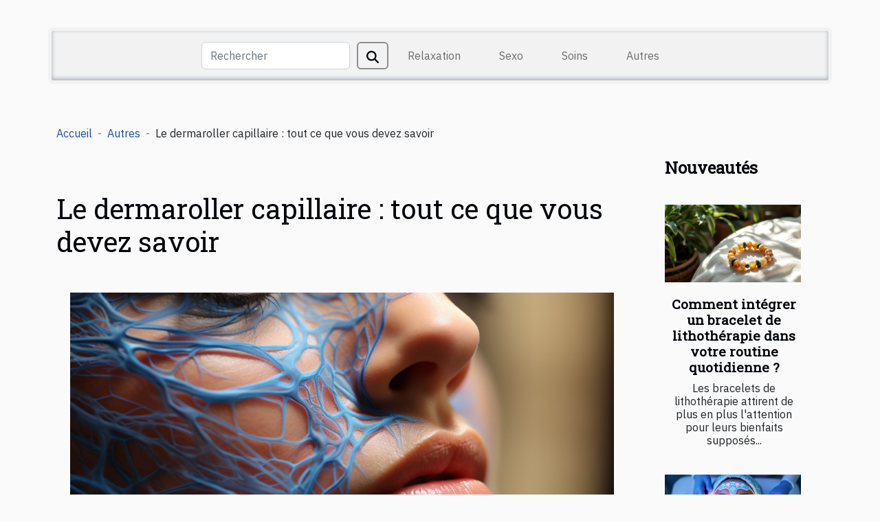

--- FILE ---
content_type: text/html; charset=UTF-8
request_url: https://www.sci-africpublishers.org/le-dermaroller-capillaire-tout-ce-que-vous-devez-savoir
body_size: 20278
content:
<!DOCTYPE html>
    <html lang="fr">
<head>
    <meta charset="utf-8">
    <meta name="viewport" content="width=device-width, initial-scale=1">
    <title>Le dermaroller capillaire : tout ce que vous devez savoir  | www.sci-africpublishers.org</title>
<meta name="description" content="">

<meta name="robots" content="all" />
<link rel="icon" type="image/png" href="/favicon.png" />
    <link rel="stylesheet" href="/css/style2.css">
</head>
<body>
    <header>
    <div class="container-fluid d-flex justify-content-center">
        <nav class="navbar container navbar-expand-xl m-0 pt-3 pb-3">
            <div class="container-fluid">
                <button class="navbar-toggler" type="button" data-bs-toggle="collapse" data-bs-target="#navbarSupportedContent" aria-controls="navbarSupportedContent" aria-expanded="false" aria-label="Toggle navigation">
                    <svg xmlns="http://www.w3.org/2000/svg" fill="currentColor" class="bi bi-list" viewBox="0 0 16 16">
                        <path fill-rule="evenodd" d="M2.5 12a.5.5 0 0 1 .5-.5h10a.5.5 0 0 1 0 1H3a.5.5 0 0 1-.5-.5m0-4a.5.5 0 0 1 .5-.5h10a.5.5 0 0 1 0 1H3a.5.5 0 0 1-.5-.5m0-4a.5.5 0 0 1 .5-.5h10a.5.5 0 0 1 0 1H3a.5.5 0 0 1-.5-.5"></path>
                    </svg>
                </button>
                <div class="collapse navbar-collapse" id="navbarSupportedContent">
                    <form class="d-flex" role="search" method="get" action="/search">
    <input type="search" class="form-control"  name="q" placeholder="Rechercher" aria-label="Rechercher"  pattern=".*\S.*" required>
    <button type="submit" class="btn">
        <svg xmlns="http://www.w3.org/2000/svg" width="18px" height="18px" fill="currentColor" viewBox="0 0 512 512">
                    <path d="M416 208c0 45.9-14.9 88.3-40 122.7L502.6 457.4c12.5 12.5 12.5 32.8 0 45.3s-32.8 12.5-45.3 0L330.7 376c-34.4 25.2-76.8 40-122.7 40C93.1 416 0 322.9 0 208S93.1 0 208 0S416 93.1 416 208zM208 352a144 144 0 1 0 0-288 144 144 0 1 0 0 288z"/>
                </svg>
    </button>
</form>
                    <ul class="navbar-nav">
                                                    <li class="nav-item">
    <a href="/relaxation" class="nav-link">Relaxation</a>
    </li>
                                    <li class="nav-item">
    <a href="/sexo" class="nav-link">Sexo</a>
    </li>
                                    <li class="nav-item">
    <a href="/soins" class="nav-link">Soins</a>
    </li>
                                    <li class="nav-item">
    <a href="/autres" class="nav-link">Autres</a>
    </li>
                            </ul>
                </div>
            </div>
        </nav>
    </div> 
</header>
<div class="container">
        <nav aria-label="breadcrumb"
               style="--bs-breadcrumb-divider: '-';" >
            <ol class="breadcrumb">
                <li class="breadcrumb-item"><a href="/">Accueil</a></li>
                                    <li class="breadcrumb-item  active ">
                        <a href="/autres" title="Autres">Autres</a>                    </li>
                                <li class="breadcrumb-item">
                    Le dermaroller capillaire : tout ce que vous devez savoir                </li>
            </ol>
        </nav>
    </div>
<div class="container-fluid">
    <main class="container sidebar-minimal mt-2">
        <div class="row">
            <div class="col-lg-9 order-1 order-lg-2 col-12 main">

                                    <h1>
                        Le dermaroller capillaire : tout ce que vous devez savoir                    </h1>
                
                    <img class="img-fluid" src="/images/le-dermaroller-capillaire-tout-ce-que-vous-devez-savoir.jpeg" alt="Le dermaroller capillaire : tout ce que vous devez savoir">                                <article class="container main" ><div><p>De nos jours, de nombreuses personnes souffrent de la perte des cheveux en raison de différents facteurs. Pour éradiquer cette affection, il existe plusieurs remèdes sur le marché. Entre autres, y figure le dermaroller qui constitue un dispositif de prévention pour la chute de cheveux !</p>
<h2 id="anchor_0">Le dermaroller capillaire : son effet sur les cheveux</h2>
<p>À ce sujet, sachez que le dermaroller pénètre généralement la peau. De ce fait, il suscite de petites lésions. À cet endroit, il active la faculté de guérison du corps. En grande partie, ceci implique une croissance de la formation de collagène. <a href="https://soigne-tes-poils.fr/soins/dermaroller-cheveux-avis/">En savoir plus sur le dermaroller capillaire</a>, vous pouvez consulter les sites spécialisés. Par ailleurs, notez que ceci pourrait impacter favorablement la santé de votre peau. N’oubliez surtout pas que certaines études révèlent que son potentiel éradique les cicatrices relatives aux acnés.</p>
<h2 id="anchor_1">Le dermaroller capillaire : comment devez-vous faire son usage pour les cheveux ?</h2>
<p>Avant tout usage, servez-vous de spray désinfectant pour pouvoir vaporiser votre dermaroller. Sur un mouchoir propre cosmétique, vous le placez aiguilles vers le haut, durant une dizaine de minutes. Au cours de votre douche, veillez à laver doucement votre cuir chevelu. Dans le même temps, vous avez aussi la possibilité de juste mouiller les cheveux. Toutefois, cette condition vous obligera à vaporiser l’Alcoderm sur votre cuir chevelu. Notez bien qu’avoir ses cheveux propres se révèle essentiel pour épouser une atmosphère sanitaire. De ce fait, utilisez les gants. Dans chaque direction, vous mettez le dermaroller et vous le passez doucement 10 fois sur la région affectée. Et ce, à la verticale, en diagonale et à l’horizontale. En ce qui concerne les cheveux longs, vous devez un peu étirer ces derniers avant tout. Par avoir traité toutes les zones endommagées, nous pouvons dire que vous avez terminé ! Retenez que l<span style="background-color:transparent;color:#000000">e dermaroller représente un dispositif adéquat pour les chutes de cheveux.&nbsp;</span></p><div></article>            </div>
            <aside class="col-lg-3 order-2 order-lg-2 col-12 aside-right">
                <div class="list-flat-img">
                    <h2>Nouveautés</h2>                            <section>

                    <figure><a href="/comment-integrer-un-bracelet-de-lithotherapie-dans-votre-routine-quotidienne" title="Comment intégrer un bracelet de lithothérapie dans votre routine quotidienne ?"><img class="d-block w-100" src="/images/comment-integrer-un-bracelet-de-lithotherapie-dans-votre-routine-quotidienne.jpg" alt="Comment intégrer un bracelet de lithothérapie dans votre routine quotidienne ?"></a></figure>                    
                    <div>
                        <h3><a href="/comment-integrer-un-bracelet-de-lithotherapie-dans-votre-routine-quotidienne" title="Comment intégrer un bracelet de lithothérapie dans votre routine quotidienne ?">Comment intégrer un bracelet de lithothérapie dans votre routine quotidienne ?</a></h3>                        <div>
Les bracelets de lithothérapie attirent de plus en plus l'attention pour leurs bienfaits supposés...</div>                    </div>
                </section>
                            <section>

                    <figure><a href="/comment-la-technologie-led-transforme-t-elle-les-soins-du-visage" title="Comment la technologie LED transforme-t-elle les soins du visage ?"><img class="d-block w-100" src="/images/comment-la-technologie-led-transforme-t-elle-les-soins-du-visage.jpg" alt="Comment la technologie LED transforme-t-elle les soins du visage ?"></a></figure>                    
                    <div>
                        <h3><a href="/comment-la-technologie-led-transforme-t-elle-les-soins-du-visage" title="Comment la technologie LED transforme-t-elle les soins du visage ?">Comment la technologie LED transforme-t-elle les soins du visage ?</a></h3>                        <div>
La technologie LED s’impose aujourd’hui comme une avancée majeure dans l’univers des soins du...</div>                    </div>
                </section>
                            <section>

                    <figure><a href="/exploration-des-bienfaits-du-rituel-rebozo-pour-les-jeunes-mamans" title="Exploration des bienfaits du rituel Rebozo pour les jeunes mamans"><img class="d-block w-100" src="/images/exploration-des-bienfaits-du-rituel-rebozo-pour-les-jeunes-mamans.jpeg" alt="Exploration des bienfaits du rituel Rebozo pour les jeunes mamans"></a></figure>                    
                    <div>
                        <h3><a href="/exploration-des-bienfaits-du-rituel-rebozo-pour-les-jeunes-mamans" title="Exploration des bienfaits du rituel Rebozo pour les jeunes mamans">Exploration des bienfaits du rituel Rebozo pour les jeunes mamans</a></h3>                        <div>
Plongez dans l’univers fascinant du rituel Rebozo, une tradition ancestrale mexicaine aux...</div>                    </div>
                </section>
                                    </div>
            </aside>
        </div>
        <section class="column-2">

        <div class="container">
            <h2>Sur le même sujet</h2>            <div class="row">
                                    <div class="col-12 col-md-6 col-lg-6">
                        <figure><a href="/comment-choisir-le-meilleur-service-professionnel-local-en-ligne" title="Comment choisir le meilleur service professionnel local en ligne ?"><img class="img-fluid" src="/images/comment-choisir-le-meilleur-service-professionnel-local-en-ligne.jpeg" alt="Comment choisir le meilleur service professionnel local en ligne ?"></a></figure><figcaption>Comment choisir le meilleur service professionnel local en ligne ?</figcaption>                        <div>
                            <h3><a href="/comment-choisir-le-meilleur-service-professionnel-local-en-ligne" title="Comment choisir le meilleur service professionnel local en ligne ?">Comment choisir le meilleur service professionnel local en ligne ?</a></h3>                        </div>
                                                <time datetime="2025-12-17 10:32:09">17/12/2025 10h</time>
                        <div>
Trouver un service professionnel local en ligne peut vite devenir une tâche complexe face à la multitude d’options disponibles. Entre les avis, la proximité et la qualité de prestation, plusieurs critères entrent en jeu pour faire le bon choix. Découvrez des conseils pratiques pour sélectionner...</div>                                            </div>

                                                        <div class="col-12 col-md-6 col-lg-6">
                        <figure><a href="/comment-choisir-la-cigarette-electronique-ideale-pour-debutants" title="Comment choisir la cigarette électronique idéale pour débutants"><img class="img-fluid" src="/images/comment-choisir-la-cigarette-electronique-ideale-pour-debutants.jpg" alt="Comment choisir la cigarette électronique idéale pour débutants"></a></figure><figcaption>Comment choisir la cigarette électronique idéale pour débutants</figcaption>                        <div>
                            <h3><a href="/comment-choisir-la-cigarette-electronique-ideale-pour-debutants" title="Comment choisir la cigarette électronique idéale pour débutants">Comment choisir la cigarette électronique idéale pour débutants</a></h3>                        </div>
                                                <time datetime="2025-05-17 11:31:21">17/05/2025 11h</time>
                        <div>
L'essor de la cigarette électronique a révolutionné l'approche du sevrage tabagique, offrant une alternative prisée par ceux désireux d'abandonner la cigarette traditionnelle. Face à la diversité des options disponibles, le choix d'un modèle adapté peut s'avérer intimidant pour les novices. Cet...</div>                                            </div>

                                </div>
            <div class="row">
                                                    <div class="col-12 col-md-6 col-lg-6">
                        <figure><a href="/exploration-des-carrieres-possibles-apres-une-formation-en-neurosciences-a-distance" title="Exploration des carrières possibles après une formation en neurosciences à distance"><img class="img-fluid" src="/images/exploration-des-carrieres-possibles-apres-une-formation-en-neurosciences-a-distance.jpeg" alt="Exploration des carrières possibles après une formation en neurosciences à distance"></a></figure><figcaption>Exploration des carrières possibles après une formation en neurosciences à distance</figcaption>                        <div>
                            <h3><a href="/exploration-des-carrieres-possibles-apres-une-formation-en-neurosciences-a-distance" title="Exploration des carrières possibles après une formation en neurosciences à distance">Exploration des carrières possibles après une formation en neurosciences à distance</a></h3>                        </div>
                                                <time datetime="2025-02-28 01:50:04">28/02/2025 1h</time>
                        <div>
Le domaine des neurosciences est fascinant et en constante évolution, offrant une panoplie d'opportunités professionnelles pour ceux qui sont passionnés par la compréhension du cerveau et de son fonctionnement. La formation à distance en neurosciences ouvre les portes à des carrières diversifiées...</div>                                            </div>

                                                        <div class="col-12 col-md-6 col-lg-6">
                        <figure><a href="/conseils-pour-lentretien-et-la-maintenance-des-colonnes-de-douche" title="Conseils pour l&#039;entretien et la maintenance des colonnes de douche"><img class="img-fluid" src="/images/conseils-pour-lentretien-et-la-maintenance-des-colonnes-de-douche.jpg" alt="Conseils pour l&#039;entretien et la maintenance des colonnes de douche"></a></figure><figcaption>Conseils pour l'entretien et la maintenance des colonnes de douche</figcaption>                        <div>
                            <h3><a href="/conseils-pour-lentretien-et-la-maintenance-des-colonnes-de-douche" title="Conseils pour l&#039;entretien et la maintenance des colonnes de douche">Conseils pour l'entretien et la maintenance des colonnes de douche</a></h3>                        </div>
                                                <time datetime="2025-02-17 20:20:06">17/02/2025 20h</time>
                        <div>
L'entretien des colonnes de douche est un aspect souvent négligé mais pourtant capital pour garantir leur fonctionnement optimal et prolonger leur durée de vie. Comme toute installation sanitaire, une colonne de douche requiert une attention régulière pour préserver ses performances et son...</div>                                            </div>

                                </div>
            <div class="row">
                                                    <div class="col-12 col-md-6 col-lg-6">
                        <figure><a href="/les-pierres-donuts-des-bijoux-symboliques-et-originaux" title="Les pierres donuts, des bijoux symboliques et originaux"><img class="img-fluid" src="/images/images-articles-externe-1000-x-571-px-42.jpg" alt="Les pierres donuts, des bijoux symboliques et originaux"></a></figure><figcaption>Les pierres donuts, des bijoux symboliques et originaux</figcaption>                        <div>
                            <h3><a href="/les-pierres-donuts-des-bijoux-symboliques-et-originaux" title="Les pierres donuts, des bijoux symboliques et originaux">Les pierres donuts, des bijoux symboliques et originaux</a></h3>                        </div>
                                                <time datetime="2025-01-07 17:00:02">07/01/2025 17h</time>
                        <div>Les pierres donuts se distinguent par leur forme circulaire, traversée en son centre par une ouverture parfaitement ronde. Ce design a traversé les âges et les cultures ; le cercle, symbole universel d’infini et de continuité, confère à ces bijoux une signification qui dépasse leur simple aspect...</div>                                            </div>

                                                        <div class="col-12 col-md-6 col-lg-6">
                        <figure><a href="/comment-choisir-un-deshumidificateur-adapte-a-chaque-piece-de-votre-maison-en-2024-conseils-pratiques-et-criteres-essentiels" title="Comment choisir un déshumidificateur adapté à chaque pièce de votre maison en 2024 : conseils pratiques et critères essentiels"><img class="img-fluid" src="/images/comment-choisir-un-deshumidificateur-adapte-a-chaque-piece-de-votre-maison-en-2024-conseils-pratiques-et-criteres-essentiels.jpeg" alt="Comment choisir un déshumidificateur adapté à chaque pièce de votre maison en 2024 : conseils pratiques et critères essentiels"></a></figure><figcaption>Comment choisir un déshumidificateur adapté à chaque pièce de votre maison en 2024 : conseils pratiques et critères essentiels</figcaption>                        <div>
                            <h3><a href="/comment-choisir-un-deshumidificateur-adapte-a-chaque-piece-de-votre-maison-en-2024-conseils-pratiques-et-criteres-essentiels" title="Comment choisir un déshumidificateur adapté à chaque pièce de votre maison en 2024 : conseils pratiques et critères essentiels">Comment choisir un déshumidificateur adapté à chaque pièce de votre maison en 2024 : conseils pratiques et critères essentiels</a></h3>                        </div>
                                                <time datetime="2024-06-03 09:47:04">03/06/2024 9h</time>
                        <div>
L'humidité excessive dans une habitation peut engendrer de nombreux problèmes, de la détérioration des matériaux à la prolifération de moisissures nocives pour la santé. Face à ce défi, le déshumidificateur se présente comme une solution efficace. Mais comment choisir l'appareil qui conviendra...</div>                                            </div>

                                </div>
            <div class="row">
                                                    <div class="col-12 col-md-6 col-lg-6">
                        <figure><a href="/les-pieces-justificatives-necessaires-pour-telecharger-un-extrait-rne-en-ligne" title="Les pièces justificatives nécessaires pour télécharger un extrait RNE en ligne"><img class="img-fluid" src="/images/les-pieces-justificatives-necessaires-pour-telecharger-un-extrait-rne-en-ligne.jpg" alt="Les pièces justificatives nécessaires pour télécharger un extrait RNE en ligne"></a></figure><figcaption>Les pièces justificatives nécessaires pour télécharger un extrait RNE en ligne</figcaption>                        <div>
                            <h3><a href="/les-pieces-justificatives-necessaires-pour-telecharger-un-extrait-rne-en-ligne" title="Les pièces justificatives nécessaires pour télécharger un extrait RNE en ligne">Les pièces justificatives nécessaires pour télécharger un extrait RNE en ligne</a></h3>                        </div>
                                                <time datetime="2023-12-21 00:32:03">21/12/2023 0h</time>
                        <div>
Dans l'ère numérique actuelle, la dématérialisation des démarches administratives est devenue une priorité pour simplifier la vie des citoyens. L'obtention d'extraits RNE (Registre National des Entreprises) en ligne s'inscrit dans cette logique d'efficacité et d'accessibilité. Mais pour mener à...</div>                                            </div>

                                                        <div class="col-12 col-md-6 col-lg-6">
                        <figure><a href="/la-technologie-derriere-la-creation-de-tenues-medicales-elegantes-et-fonctionnelles" title="La technologie derrière la création de tenues médicales élégantes et fonctionnelles"><img class="img-fluid" src="/images/la-technologie-derriere-la-creation-de-tenues-medicales-elegantes-et-fonctionnelles.jpeg" alt="La technologie derrière la création de tenues médicales élégantes et fonctionnelles"></a></figure><figcaption>La technologie derrière la création de tenues médicales élégantes et fonctionnelles</figcaption>                        <div>
                            <h3><a href="/la-technologie-derriere-la-creation-de-tenues-medicales-elegantes-et-fonctionnelles" title="La technologie derrière la création de tenues médicales élégantes et fonctionnelles">La technologie derrière la création de tenues médicales élégantes et fonctionnelles</a></h3>                        </div>
                                                <time datetime="2023-11-05 00:26:48">05/11/2023 0h</time>
                        <div>
Avez-vous déjà réfléchi à la technologie qui se cache derrière la création de vêtements médicaux qui sont non seulement fonctionnels, mais aussi élégants? Dans un monde où la technologie influence presque tous les aspects de nos vies, il n'est pas surprenant que cela s'étende également à...</div>                                            </div>

                                </div>
            <div class="row">
                                                    <div class="col-12 col-md-6 col-lg-6">
                        <figure><a href="/quels-sont-les-bienfaits-de-largile" title="Quels sont les bienfaits de l’argile ?"><img class="img-fluid" src="/images/quels-sont-les-bienfaits-de-largile.jpeg" alt="Quels sont les bienfaits de l’argile ?"></a></figure><figcaption>Quels sont les bienfaits de l’argile ?</figcaption>                        <div>
                            <h3><a href="/quels-sont-les-bienfaits-de-largile" title="Quels sont les bienfaits de l’argile ?">Quels sont les bienfaits de l’argile ?</a></h3>                        </div>
                                                <time datetime="2023-10-25 19:54:08">25/10/2023 19h</time>
                        <div>Provenant de la nature, l’argile se présente comme une matière aussi douce que puissante. En plus, elle possède d’énormes atouts surtout pour votre bien-être. Des bienfaits que vous pouvez découvrir dans cet article.
L’argile est bénéfique pour votre santé corporelle
Roche naturelle très riche en...</div>                                            </div>

                                                        <div class="col-12 col-md-6 col-lg-6">
                        <figure><a href="/3-aliments-essentiels-pour-lapport-energetique" title="3 aliments essentiels pour l’apport énergétique"><img class="img-fluid" src="/images/3-aliments-essentiels-pour-lapport-energetique.jpg" alt="3 aliments essentiels pour l’apport énergétique"></a></figure><figcaption>3 aliments essentiels pour l’apport énergétique</figcaption>                        <div>
                            <h3><a href="/3-aliments-essentiels-pour-lapport-energetique" title="3 aliments essentiels pour l’apport énergétique">3 aliments essentiels pour l’apport énergétique</a></h3>                        </div>
                                                <time datetime="2023-10-25 19:54:08">25/10/2023 19h</time>
                        <div>L’énergie est très importante pour démarrer la journée dans la bonne humeur. On vous présente ci-dessous 3 aliments pour faire le plein d’énergie. 
Les noix
Elles ont une forte teneur en calories et contiennent beaucoup de protéines ainsi que de glucides. Cela permet d’avoir un regain d’énergie...</div>                                            </div>

                                </div>
            <div class="row">
                                                    <div class="col-12 col-md-6 col-lg-6">
                        <figure><a href="/impact-economique-du-burnout-sur-les-entreprises-comment-le-prevenir" title="Impact économique du burnout sur les entreprises : comment le prévenir ?"><img class="img-fluid" src="/images/impact-economique-du-burnout-sur-les-entreprises-comment-le-prevenir.jpg" alt="Impact économique du burnout sur les entreprises : comment le prévenir ?"></a></figure><figcaption>Impact économique du burnout sur les entreprises : comment le prévenir ?</figcaption>                        <div>
                            <h3><a href="/impact-economique-du-burnout-sur-les-entreprises-comment-le-prevenir" title="Impact économique du burnout sur les entreprises : comment le prévenir ?">Impact économique du burnout sur les entreprises : comment le prévenir ?</a></h3>                        </div>
                                                <time datetime="2023-10-17 19:57:10">17/10/2023 19h</time>
                        <div>
Le burnout, ou épuisement professionnel, est un sujet de plus en plus préoccupant dans le monde de l'entreprise. Ce problème de santé mentale impacte non seulement le bien-être des salariés, mais également l'économie des entreprises. Comprendre l'impact économique du burnout et comment le...</div>                                            </div>

                                                        <div class="col-12 col-md-6 col-lg-6">
                        <figure><a href="/technologie-derriere-les-injections-dacide-hyaluronique-comment-ca-marche" title="Technologie derrière les injections d&#039;acide hyaluronique : Comment ça marche?"><img class="img-fluid" src="/images/technologie-derriere-les-injections-dacide-hyaluronique-comment-ca-marche.jpeg" alt="Technologie derrière les injections d&#039;acide hyaluronique : Comment ça marche?"></a></figure><figcaption>Technologie derrière les injections d'acide hyaluronique : Comment ça marche?</figcaption>                        <div>
                            <h3><a href="/technologie-derriere-les-injections-dacide-hyaluronique-comment-ca-marche" title="Technologie derrière les injections d&#039;acide hyaluronique : Comment ça marche?">Technologie derrière les injections d'acide hyaluronique : Comment ça marche?</a></h3>                        </div>
                                                <time datetime="2023-10-16 23:40:07">16/10/2023 23h</time>
                        <div>
Bienvenue dans cet article dédié à la technologie derrière les injections d'acide hyaluronique. L'acide hyaluronique est essentiellement connu pour son utilisation en cosmétique, cependant, la science et la technologie qui se cachent derrière sont beaucoup plus complexes qu'il n'y paraît. Dans...</div>                                            </div>

                                </div>
            <div class="row">
                                                    <div class="col-12 col-md-6 col-lg-6">
                        <figure><a href="/les-procedures-de-chirurgie-esthetique-les-plus-populaires-en-tunisie" title="Les procédures de chirurgie esthétique les plus populaires en Tunisie"><img class="img-fluid" src="/images/les-procedures-de-chirurgie-esthetique-les-plus-populaires-en-tunisie.jpeg" alt="Les procédures de chirurgie esthétique les plus populaires en Tunisie"></a></figure><figcaption>Les procédures de chirurgie esthétique les plus populaires en Tunisie</figcaption>                        <div>
                            <h3><a href="/les-procedures-de-chirurgie-esthetique-les-plus-populaires-en-tunisie" title="Les procédures de chirurgie esthétique les plus populaires en Tunisie">Les procédures de chirurgie esthétique les plus populaires en Tunisie</a></h3>                        </div>
                                                <time datetime="2023-10-06 02:36:08">06/10/2023 2h</time>
                        <div>
La Tunisie est devenue un véritable pôle d'attraction pour la chirurgie esthétique. En effet, le pays offre des prestations de qualité à des prix compétitifs, faisant de lui une destination prisée par ceux qui souhaitent améliorer leur apparence physique. Cependant, quels sont les procédures...</div>                                            </div>

                                                        <div class="col-12 col-md-6 col-lg-6">
                        <figure><a href="/les-bienfaits-du-massage-tuina-pour-la-sante" title="Les bienfaits du massage Tuina pour la santé"><img class="img-fluid" src="/images/les-bienfaits-du-massage-tuina-pour-la-sante.jpg" alt="Les bienfaits du massage Tuina pour la santé"></a></figure><figcaption>Les bienfaits du massage Tuina pour la santé</figcaption>                        <div>
                            <h3><a href="/les-bienfaits-du-massage-tuina-pour-la-sante" title="Les bienfaits du massage Tuina pour la santé">Les bienfaits du massage Tuina pour la santé</a></h3>                        </div>
                                                <time datetime="2023-10-06 02:26:10">06/10/2023 2h</time>
                        <div>
Le massage est une pratique ancienne qui offre de nombreux bienfaits pour la santé. Parmi les différentes techniques, le massage Tuina, originaire de la Chine, occupe une place privilégiée. Ce type de massage allie les connaissances médicales millénaires chinoises à des techniques manuelles pour...</div>                                            </div>

                                </div>
            <div class="row">
                                                    <div class="col-12 col-md-6 col-lg-6">
                        <figure><a href="/les-avantages-de-ladoucissement-des-ongles-pour-une-meilleure-sante-des-mains" title="Les avantages de l&#039;adoucissement des ongles pour une meilleure santé des mains"><img class="img-fluid" src="/images/les-avantages-de-ladoucissement-des-ongles-pour-une-meilleure-sante-des-mains.jpeg" alt="Les avantages de l&#039;adoucissement des ongles pour une meilleure santé des mains"></a></figure><figcaption>Les avantages de l'adoucissement des ongles pour une meilleure santé des mains</figcaption>                        <div>
                            <h3><a href="/les-avantages-de-ladoucissement-des-ongles-pour-une-meilleure-sante-des-mains" title="Les avantages de l&#039;adoucissement des ongles pour une meilleure santé des mains">Les avantages de l'adoucissement des ongles pour une meilleure santé des mains</a></h3>                        </div>
                                                <time datetime="2023-09-28 22:08:49">28/09/2023 22h</time>
                        <div>
Avez-vous déjà pensé à l'importance d'adoucir vos ongles pour la santé de vos mains? L'adoucissement des ongles n'est pas seulement une pratique esthétique, mais c'est aussi une nécessité pour maintenir une bonne santé de vos mains. L'adoucissement des ongles peut faire une grande différence non...</div>                                            </div>

                                                        <div class="col-12 col-md-6 col-lg-6">
                        <figure><a href="/soin-du-corps-complet-quels-cosmetiques-choisir" title="Soin du corps complet : quels cosmétiques choisir ?"><img class="img-fluid" src="/images/soin-du-corps-complet-quels-cosmetiques-choisir.jpg" alt="Soin du corps complet : quels cosmétiques choisir ?"></a></figure><figcaption>Soin du corps complet : quels cosmétiques choisir ?</figcaption>                        <div>
                            <h3><a href="/soin-du-corps-complet-quels-cosmetiques-choisir" title="Soin du corps complet : quels cosmétiques choisir ?">Soin du corps complet : quels cosmétiques choisir ?</a></h3>                        </div>
                                                <time datetime="2023-09-21 02:14:02">21/09/2023 2h</time>
                        <div>L’univers des produits de beauté est riche et varié. Il englobe une gamme étendue d’articles conçus pour améliorer ou embellir l’apparence. Chaque catégorie d’articles répond à des besoins spécifiques, procurant aux consommateurs une expérience de beauté complète. Un soin du corps complet peut...</div>                                            </div>

                                </div>
            <div class="row">
                                                    <div class="col-12 col-md-6 col-lg-6">
                        <figure><a href="/comment-la-bola-de-grossesse-favorise-la-connexion-mere-bebe" title="Comment la bola de grossesse favorise la connexion mère-bébé"><img class="img-fluid" src="/images/comment-la-bola-de-grossesse-favorise-la-connexion-mere-bebe.jpg" alt="Comment la bola de grossesse favorise la connexion mère-bébé"></a></figure><figcaption>Comment la bola de grossesse favorise la connexion mère-bébé</figcaption>                        <div>
                            <h3><a href="/comment-la-bola-de-grossesse-favorise-la-connexion-mere-bebe" title="Comment la bola de grossesse favorise la connexion mère-bébé">Comment la bola de grossesse favorise la connexion mère-bébé</a></h3>                        </div>
                                                <time datetime="2023-09-14 19:24:52">14/09/2023 19h</time>
                        <div>
La bola de grossesse, aussi connue comme un pendentif de grossesse, est un bijou unique porté par les femmes enceintes depuis des siècles. Renommée pour ses bienfaits potentiels sur la connexion mère-bébé, cette tradition ancestrale est aujourd'hui redécouverte par les nouvelles générations de...</div>                                            </div>

                                                        <div class="col-12 col-md-6 col-lg-6">
                        <figure><a href="/urband-un-pas-en-avant-pour-la-sante-oculaire" title="Urband : un pas en avant pour la santé oculaire"><img class="img-fluid" src="/images/urband-un-pas-en-avant-pour-la-sante-oculaire.jpg" alt="Urband : un pas en avant pour la santé oculaire"></a></figure><figcaption>Urband : un pas en avant pour la santé oculaire</figcaption>                        <div>
                            <h3><a href="/urband-un-pas-en-avant-pour-la-sante-oculaire" title="Urband : un pas en avant pour la santé oculaire">Urband : un pas en avant pour la santé oculaire</a></h3>                        </div>
                                                <time datetime="2023-09-06 19:12:30">06/09/2023 19h</time>
                        <div>
Dans un monde où nous passons de plus en plus de temps à fixer des écrans, la santé oculaire est devenue une préoccupation majeure pour beaucoup. Les progrès technologiques ont conduit à une hausse spectaculaire de la prévalence des troubles oculaires. Heureusement, l'évolution de l'innovation...</div>                                            </div>

                                </div>
            <div class="row">
                                                    <div class="col-12 col-md-6 col-lg-6">
                        <figure><a href="/jardin-vegan-4-astuces-precieuses-pour-une-recolte-abondante" title="Jardin vegan : 4 astuces précieuses pour une récolte abondante"><img class="img-fluid" src="/images/jardin-vegan-4-astuces-precieuses-pour-une-recolte-abondante.jpeg" alt="Jardin vegan : 4 astuces précieuses pour une récolte abondante"></a></figure><figcaption>Jardin vegan : 4 astuces précieuses pour une récolte abondante</figcaption>                        <div>
                            <h3><a href="/jardin-vegan-4-astuces-precieuses-pour-une-recolte-abondante" title="Jardin vegan : 4 astuces précieuses pour une récolte abondante">Jardin vegan : 4 astuces précieuses pour une récolte abondante</a></h3>                        </div>
                                                <time datetime="2023-08-27 02:20:02">27/08/2023 2h</time>
                        <div>La culture des légumes, des plantes et des fruits sans aucune utilisation de produits d’origine animale n’est pas toujours facile. Des facteurs comme le manque d’eau et la non-fertilité de la terre peuvent réduire considérablement la productivité en absence de produits chimiques. Voici cinq...</div>                                            </div>

                                                        <div class="col-12 col-md-6 col-lg-6">
                        <figure><a href="/les-benefices-economiques-du-recours-a-un-service-de-telesecretariat-medical" title="Les bénéfices économiques du recours à un service de télésecrétariat médical"><img class="img-fluid" src="/images/les-benefices-economiques-du-recours-a-un-service-de-telesecretariat-medical.jpg" alt="Les bénéfices économiques du recours à un service de télésecrétariat médical"></a></figure><figcaption>Les bénéfices économiques du recours à un service de télésecrétariat médical</figcaption>                        <div>
                            <h3><a href="/les-benefices-economiques-du-recours-a-un-service-de-telesecretariat-medical" title="Les bénéfices économiques du recours à un service de télésecrétariat médical">Les bénéfices économiques du recours à un service de télésecrétariat médical</a></h3>                        </div>
                                                <time datetime="2023-08-16 02:40:03">16/08/2023 2h</time>
                        <div>
Dans la société actuelle où l'efficacité et le gain de temps sont essentiels, le recours à un service de télésecrétariat médical est de plus en plus courant. De nombreux avantages économiques peuvent être attribués à cette pratique moderne qui démontre une véritable valeur ajoutée pour les...</div>                                            </div>

                                </div>
            <div class="row">
                                                    <div class="col-12 col-md-6 col-lg-6">
                        <figure><a href="/comparaison-economique-des-antiseptiques-disponibles-sur-le-marche" title="Comparaison économique des antiseptiques disponibles sur le marché"><img class="img-fluid" src="/images/comparaison-economique-des-antiseptiques-disponibles-sur-le-marche.jpg" alt="Comparaison économique des antiseptiques disponibles sur le marché"></a></figure><figcaption>Comparaison économique des antiseptiques disponibles sur le marché</figcaption>                        <div>
                            <h3><a href="/comparaison-economique-des-antiseptiques-disponibles-sur-le-marche" title="Comparaison économique des antiseptiques disponibles sur le marché">Comparaison économique des antiseptiques disponibles sur le marché</a></h3>                        </div>
                                                <time datetime="2023-07-26 12:40:04">26/07/2023 12h</time>
                        <div>
Découvrir le monde des antiseptiques peut être étonnant, vu la variété de produits disponibles sur le marché. Chaque produit a ses propres caractéristiques et efficacités. Toutefois, un facteur primordial reste souvent négligé : l'aspect économique. En effet, il est essentiel de bien comprendre...</div>                                            </div>

                                                        <div class="col-12 col-md-6 col-lg-6">
                        <figure><a href="/zoom-sur-les-avantages-des-complements-alimentaires" title="Zoom sur les avantages des compléments alimentaires !"><img class="img-fluid" src="/images/zoom-sur-les-avantages-des-complements-alimentaires.jpg" alt="Zoom sur les avantages des compléments alimentaires !"></a></figure><figcaption>Zoom sur les avantages des compléments alimentaires !</figcaption>                        <div>
                            <h3><a href="/zoom-sur-les-avantages-des-complements-alimentaires" title="Zoom sur les avantages des compléments alimentaires !">Zoom sur les avantages des compléments alimentaires !</a></h3>                        </div>
                                                <time datetime="2023-07-25 08:16:02">25/07/2023 8h</time>
                        <div>La santé est une priorité pour tout le monde. Il existe de nos jours de nombreuses pathologies dans le monde et nul ne souhaite en être touché. Heureusement, il y a de simples gestes au quotidien qui peuvent permettre de s’en prémunir. Au nombre des précautions à prendre pour être à l’abri de...</div>                                            </div>

                                </div>
            <div class="row">
                                                    <div class="col-12 col-md-6 col-lg-6">
                        <figure><a href="/trouver-une-diseuse-de-bonne-aventure-en-ligne-3-conseils-sur-la-divination" title="Trouver une diseuse de bonne aventure en ligne ? 3 conseils sur la divination"><img class="img-fluid" src="/images/trouver-une-diseuse-de-bonne-aventure-en-ligne-3-conseils-sur-la-divination.jpg" alt="Trouver une diseuse de bonne aventure en ligne ? 3 conseils sur la divination"></a></figure><figcaption>Trouver une diseuse de bonne aventure en ligne ? 3 conseils sur la divination</figcaption>                        <div>
                            <h3><a href="/trouver-une-diseuse-de-bonne-aventure-en-ligne-3-conseils-sur-la-divination" title="Trouver une diseuse de bonne aventure en ligne ? 3 conseils sur la divination">Trouver une diseuse de bonne aventure en ligne ? 3 conseils sur la divination</a></h3>                        </div>
                                                <time datetime="2023-07-17 02:16:02">17/07/2023 2h</time>
                        <div>Dans la bonne aventure, la diseuse de bonne aventure essaie de mieux comprendre une question ou une situation. La diseuse de bonne aventure lit et interprète divers signes pour répondre à la question du client. La diseuse de bonne aventure utilise pour cela des rituels et divers outils. Ces...</div>                                            </div>

                                                        <div class="col-12 col-md-6 col-lg-6">
                        <figure><a href="/pourquoi-devriez-vous-essayer-la-meditation" title="Pourquoi devriez-vous essayer la méditation ?"><img class="img-fluid" src="/images/pourquoi-devriez-vous-essayer-la-meditation.jpg" alt="Pourquoi devriez-vous essayer la méditation ?"></a></figure><figcaption>Pourquoi devriez-vous essayer la méditation ?</figcaption>                        <div>
                            <h3><a href="/pourquoi-devriez-vous-essayer-la-meditation" title="Pourquoi devriez-vous essayer la méditation ?">Pourquoi devriez-vous essayer la méditation ?</a></h3>                        </div>
                                                <time datetime="2023-07-12 21:00:01">12/07/2023 21h</time>
                        <div>La méditation est une pratique ancienne qui a gagné en popularité ces dernières années. Il s'agit d'une technique de relaxation qui peut aider à réduire le stress, améliorer la concentration et même favoriser la santé mentale. Dans cet article de blog, nous allons discuter des bienfaits de la...</div>                                            </div>

                                </div>
            <div class="row">
                                                    <div class="col-12 col-md-6 col-lg-6">
                        <figure><a href="/comment-acheter-du-cbd-a-moindre-cout" title="Comment acheter du CBD à moindre coût ?"><img class="img-fluid" src="/images/comment-acheter-du-cbd-a-moindre-cout.jpeg" alt="Comment acheter du CBD à moindre coût ?"></a></figure><figcaption>Comment acheter du CBD à moindre coût ?</figcaption>                        <div>
                            <h3><a href="/comment-acheter-du-cbd-a-moindre-cout" title="Comment acheter du CBD à moindre coût ?">Comment acheter du CBD à moindre coût ?</a></h3>                        </div>
                                                <time datetime="2023-07-10 03:02:02">10/07/2023 3h</time>
                        <div>La popularité croissante du CBD a conduit à une augmentation de la variété des produits disponibles sur le marché. Cependant, cette diversité peut rendre l'achat de CBD plus compliqué, surtout si la recherche du meilleur rapport qualité-prix est essentielle. Dans cet article, découvrez comment...</div>                                            </div>

                                                        <div class="col-12 col-md-6 col-lg-6">
                        <figure><a href="/guide-complet-sur-les-punaises-de-lit-identification-prevention-et-eradication" title="Guide complet sur les punaises de lit : identification, prévention et éradication"><img class="img-fluid" src="/images/guide-complet-sur-les-punaises-de-lit-identification-prevention-et-eradication.jpeg" alt="Guide complet sur les punaises de lit : identification, prévention et éradication"></a></figure><figcaption>Guide complet sur les punaises de lit : identification, prévention et éradication</figcaption>                        <div>
                            <h3><a href="/guide-complet-sur-les-punaises-de-lit-identification-prevention-et-eradication" title="Guide complet sur les punaises de lit : identification, prévention et éradication">Guide complet sur les punaises de lit : identification, prévention et éradication</a></h3>                        </div>
                                                <time datetime="2023-07-02 05:08:02">02/07/2023 5h</time>
                        <div>Les punaises de lit sont des parasites indésirables qui se nourrissent de sang humain et animal, et qui ont fait leur retour dans nos foyers ces dernières années. Leur présence peut provoquer des démangeaisons, des irritations cutanées et des problèmes de sommeil. Dans ce guide, nous vous...</div>                                            </div>

                                </div>
            <div class="row">
                                                    <div class="col-12 col-md-6 col-lg-6">
                        <figure><a href="/pourquoi-suivre-un-coaching-minceur" title="Pourquoi suivre un coaching minceur ?"><img class="img-fluid" src="/images/pourquoi-suivre-un-coaching-minceur.jpg" alt="Pourquoi suivre un coaching minceur ?"></a></figure><figcaption>Pourquoi suivre un coaching minceur ?</figcaption>                        <div>
                            <h3><a href="/pourquoi-suivre-un-coaching-minceur" title="Pourquoi suivre un coaching minceur ?">Pourquoi suivre un coaching minceur ?</a></h3>                        </div>
                                                <time datetime="2023-06-27 05:20:01">27/06/2023 5h</time>
                        <div>Il est connu de tous que l’obésité représente un vrai danger pour la santé d’un être humain. Il est donc important de perdre du poids le plus vite possible pour votre propre bien-être. Il existe plusieurs moyens d’y arriver, mais la méthode à succès actuelle est le coaching minceur. Beaucoup ne le...</div>                                            </div>

                                                        <div class="col-12 col-md-6 col-lg-6">
                        <figure><a href="/comment-perdre-du-poids" title="Comment perdre du poids ?"><img class="img-fluid" src="/images/comment-perdre-du-poids.jpg" alt="Comment perdre du poids ?"></a></figure><figcaption>Comment perdre du poids ?</figcaption>                        <div>
                            <h3><a href="/comment-perdre-du-poids" title="Comment perdre du poids ?">Comment perdre du poids ?</a></h3>                        </div>
                                                <time datetime="2023-06-07 03:32:02">07/06/2023 3h</time>
                        <div>Perdre du poids devient un défi quand l’âge augmente et surtout quand vous ne faites pas attention à votre alimentation. Un surplus de poids pourrait entrainer plus tard de nombreux problèmes de santé. Découvrez dans cet article comment perdre facilement du poids.
Faire un régime
La première des...</div>                                            </div>

                                </div>
            <div class="row">
                                                    <div class="col-12 col-md-6 col-lg-6">
                        <figure><a href="/quand-lhypnose-est-elle-utilisee-en-psychotherapie" title="Quand l&#039;hypnose est-elle utilisée en psychothérapie ?"><img class="img-fluid" src="/images/quand-lhypnose-est-elle-utilisee-en-psychotherapie.jpg" alt="Quand l&#039;hypnose est-elle utilisée en psychothérapie ?"></a></figure><figcaption>Quand l'hypnose est-elle utilisée en psychothérapie ?</figcaption>                        <div>
                            <h3><a href="/quand-lhypnose-est-elle-utilisee-en-psychotherapie" title="Quand l&#039;hypnose est-elle utilisée en psychothérapie ?">Quand l'hypnose est-elle utilisée en psychothérapie ?</a></h3>                        </div>
                                                <time datetime="2023-05-27 02:44:02">27/05/2023 2h</time>
                        <div>Beaucoup de gens associent encore l'hypnose à quelque chose de mystérieux, de magique ou à des connaissances et des compétences de manipulation maîtrisées par peu de personnes. Cela soulève de nombreux doutes, tant en matière de sécurité que d'éthique. Cependant, vous n'avez pas à avoir peur d'elle...</div>                                            </div>

                                                        <div class="col-12 col-md-6 col-lg-6">
                        <figure><a href="/pour-quelles-raisons-courantes-recourir-a-lepilation" title="Pour quelles raisons courantes recourir à l&#039;épilation ?"><img class="img-fluid" src="/images/pour-quelles-raisons-courantes-recourir-a-lepilation.jpg" alt="Pour quelles raisons courantes recourir à l&#039;épilation ?"></a></figure><figcaption>Pour quelles raisons courantes recourir à l'épilation ?</figcaption>                        <div>
                            <h3><a href="/pour-quelles-raisons-courantes-recourir-a-lepilation" title="Pour quelles raisons courantes recourir à l&#039;épilation ?">Pour quelles raisons courantes recourir à l'épilation ?</a></h3>                        </div>
                                                <time datetime="2023-05-09 03:16:02">09/05/2023 3h</time>
                        <div>Dans la société actuelle, il est très fréquent de recourir à l’épilation. En effet, elle est une pratique courante pour éliminer les poils indésirables sur différentes parties du corps. Les raisons pour lesquelles les gens y ont recours sont variées, allant de l'esthétique à l'hygiène en passant...</div>                                            </div>

                                </div>
            <div class="row">
                                                    <div class="col-12 col-md-6 col-lg-6">
                        <figure><a href="/que-savoir-de-la-technique-mesotherapie-pour-les-cernes" title="Que savoir de la technique mésothérapie pour les cernes ?"><img class="img-fluid" src="/images/que-savoir-de-la-technique-mesotherapie-pour-les-cernes.jpeg" alt="Que savoir de la technique mésothérapie pour les cernes ?"></a></figure><figcaption>Que savoir de la technique mésothérapie pour les cernes ?</figcaption>                        <div>
                            <h3><a href="/que-savoir-de-la-technique-mesotherapie-pour-les-cernes" title="Que savoir de la technique mésothérapie pour les cernes ?">Que savoir de la technique mésothérapie pour les cernes ?</a></h3>                        </div>
                                                <time datetime="2023-05-03 04:28:02">03/05/2023 4h</time>
                        <div>C’est une technique de pratique médicale qui consiste à implémenter une grande dose de composants nutritifs et de médicaments à des endroits bien précis. Plus précisément, l’implantation se fait sous votre peau. L’objectif est d’améliorer les fonctions de l’endroit où l’on l’a appliqué. Dans cet...</div>                                            </div>

                                                        <div class="col-12 col-md-6 col-lg-6">
                        <figure><a href="/les-bienfaits-du-massage-pour-bebe" title="Les bienfaits du massage pour bébé"><img class="img-fluid" src="/images/les-bienfaits-du-massage-pour-bebe.jpeg" alt="Les bienfaits du massage pour bébé"></a></figure><figcaption>Les bienfaits du massage pour bébé</figcaption>                        <div>
                            <h3><a href="/les-bienfaits-du-massage-pour-bebe" title="Les bienfaits du massage pour bébé">Les bienfaits du massage pour bébé</a></h3>                        </div>
                                                <time datetime="2023-04-24 15:22:01">24/04/2023 15h</time>
                        <div>Massage, câlin, ce sont de petits gestes et attention à fort impact positif sur les bébés. Les professionnels de la santé sont unanimes sur les questions et proposent pour la plupart des techniques de massages adaptés à la sensibilité de chaque bébé. Saviez-vous que le massage est aussi important...</div>                                            </div>

                                </div>
            <div class="row">
                                                    <div class="col-12 col-md-6 col-lg-6">
                        <figure><a href="/quels-sont-les-effets-de-lanavar" title="Quels sont les effets de l&#039;Anavar ?"><img class="img-fluid" src="/images/quels-sont-les-effets-de-lanavar.jpeg" alt="Quels sont les effets de l&#039;Anavar ?"></a></figure><figcaption>Quels sont les effets de l'Anavar ?</figcaption>                        <div>
                            <h3><a href="/quels-sont-les-effets-de-lanavar" title="Quels sont les effets de l&#039;Anavar ?">Quels sont les effets de l'Anavar ?</a></h3>                        </div>
                                                <time datetime="2023-04-14 11:28:02">14/04/2023 11h</time>
                        <div>Connu sous le nom commercial d'oxandrolone, l'Anavar est un stéroïde anabolisant créé dans les années 1960. Il a été créé pour traiter de nombreux problèmes médicaux tels que la perte de poids involontaire et les maladies musculaires. Quels sont les effets de l'Anavar ?
Rétention musculaire
La...</div>                                            </div>

                                                        <div class="col-12 col-md-6 col-lg-6">
                        <figure><a href="/quels-sont-les-bienfaits-du-coussin-pour-surelever-les-jambes" title="Quels sont les bienfaits du coussin pour surélever les jambes ?"><img class="img-fluid" src="/images/quels-sont-les-bienfaits-du-coussin-pour-surelever-les-jambes.jpg" alt="Quels sont les bienfaits du coussin pour surélever les jambes ?"></a></figure><figcaption>Quels sont les bienfaits du coussin pour surélever les jambes ?</figcaption>                        <div>
                            <h3><a href="/quels-sont-les-bienfaits-du-coussin-pour-surelever-les-jambes" title="Quels sont les bienfaits du coussin pour surélever les jambes ?">Quels sont les bienfaits du coussin pour surélever les jambes ?</a></h3>                        </div>
                                                <time datetime="2023-04-13 21:26:02">13/04/2023 21h</time>
                        <div>Plusieurs problèmes de santé peuvent être résolus en élevant les jambes pendant quelques minutes chaque jour. Les douleurs liées à la circulation sanguine, les gonflements et la fatigue peuvent être atténuées grâce à une méthode simple et efficace. Il s'agit de l'utilisation d'un coussin pour...</div>                                            </div>

                                </div>
            <div class="row">
                                                    <div class="col-12 col-md-6 col-lg-6">
                        <figure><a href="/bien-etre-comblez-vos-envies-avec-ces-boissons-sans-culpabilite-et-riches-en-vitamines" title="Bien-être : comblez vos envies avec ces boissons sans culpabilité et riches en vitamines"><img class="img-fluid" src="/images/bien-etre-comblez-vos-envies-avec-ces-boissons-sans-culpabilite-et-riches-en-vitamines.jpeg" alt="Bien-être : comblez vos envies avec ces boissons sans culpabilité et riches en vitamines"></a></figure><figcaption>Bien-être : comblez vos envies avec ces boissons sans culpabilité et riches en vitamines</figcaption>                        <div>
                            <h3><a href="/bien-etre-comblez-vos-envies-avec-ces-boissons-sans-culpabilite-et-riches-en-vitamines" title="Bien-être : comblez vos envies avec ces boissons sans culpabilité et riches en vitamines">Bien-être : comblez vos envies avec ces boissons sans culpabilité et riches en vitamines</a></h3>                        </div>
                                                <time datetime="2023-04-12 11:14:02">12/04/2023 11h</time>
                        <div>Alors que nous nous efforçons de vivre une vie plus saine, il peut être difficile de trouver des boissons satisfaisantes à la fois délicieuses et bonnes pour nous. Mais n'ayez crainte ! Avec un peu de créativité, il est possible de savourer de délicieuses boissons sans sacrifier nos objectifs de...</div>                                            </div>

                                                        <div class="col-12 col-md-6 col-lg-6">
                        <figure><a href="/comment-avoir-une-peau-saine-et-eclatante-en-prenant-soins-naturellement-de-sa-peau" title="Comment avoir une peau saine et éclatante en prenant soins naturellement de sa peau ?"><img class="img-fluid" src="/images/comment-avoir-une-peau-saine-et-eclatante-en-prenant-soins-naturellement-de-sa-peau.jpg" alt="Comment avoir une peau saine et éclatante en prenant soins naturellement de sa peau ?"></a></figure><figcaption>Comment avoir une peau saine et éclatante en prenant soins naturellement de sa peau ?</figcaption>                        <div>
                            <h3><a href="/comment-avoir-une-peau-saine-et-eclatante-en-prenant-soins-naturellement-de-sa-peau" title="Comment avoir une peau saine et éclatante en prenant soins naturellement de sa peau ?">Comment avoir une peau saine et éclatante en prenant soins naturellement de sa peau ?</a></h3>                        </div>
                                                <time datetime="2023-03-31 21:44:02">31/03/2023 21h</time>
                        <div>Prendre soin de sa peau est essentiel pour avoir un teint frais et une apparence saine. Si vous cherchez des moyens naturels de prendre soin de votre peau, voici quelques astuces simples mais efficaces.
Utiliser les cosmétiques bios et naturels
Utiliser des cosmétiques bios et naturels est un...</div>                                            </div>

                                </div>
            <div class="row">
                                                    <div class="col-12 col-md-6 col-lg-6">
                        <figure><a href="/la-fistule-pancreatique-comme-probleme-chirurgical-ce-quil-faut-savoir" title="La fistule pancréatique comme problème chirurgical : ce qu’il faut savoir"><img class="img-fluid" src="/images/la-fistule-pancreatique-comme-probleme-chirurgical-ce-quil-faut-savoir.jpeg" alt="La fistule pancréatique comme problème chirurgical : ce qu’il faut savoir"></a></figure><figcaption>La fistule pancréatique comme problème chirurgical : ce qu’il faut savoir</figcaption>                        <div>
                            <h3><a href="/la-fistule-pancreatique-comme-probleme-chirurgical-ce-quil-faut-savoir" title="La fistule pancréatique comme problème chirurgical : ce qu’il faut savoir">La fistule pancréatique comme problème chirurgical : ce qu’il faut savoir</a></h3>                        </div>
                                                <time datetime="2023-03-29 02:16:02">29/03/2023 2h</time>
                        <div>Les fistules pancréatiques résultent de lésions des canaux pancréatiques à la suite de blessures, de maladies néoplasiques ou inflammatoires du pancréas et de leur traitement. Elles peuvent entraîner des complications dangereuses. Le traitement de ces patients est difficile, long et coûteux...</div>                                            </div>

                                                        <div class="col-12 col-md-6 col-lg-6">
                        <figure><a href="/le-magnesium-un-nutriment-indispensable-pour-un-meilleur-sommeil" title="Le magnésium : un nutriment indispensable pour un meilleur sommeil"><img class="img-fluid" src="/images/le-magnesium-un-nutriment-indispensable-pour-un-meilleur-sommeil.jpg" alt="Le magnésium : un nutriment indispensable pour un meilleur sommeil"></a></figure><figcaption>Le magnésium : un nutriment indispensable pour un meilleur sommeil</figcaption>                        <div>
                            <h3><a href="/le-magnesium-un-nutriment-indispensable-pour-un-meilleur-sommeil" title="Le magnésium : un nutriment indispensable pour un meilleur sommeil">Le magnésium : un nutriment indispensable pour un meilleur sommeil</a></h3>                        </div>
                                                <time datetime="2023-03-24 17:54:02">24/03/2023 17h</time>
                        <div>Rien n’est plus désagréable que de passer une nuit sans trouver le sommeil, l’insomnie. Heureusement, il existe un certain nombre de comportements et d’aliments à consommer pour un meilleur sommeil. La consommation du magnésium est un bon moyen pour dormir paisiblement et réduire les réveils...</div>                                            </div>

                                </div>
            <div class="row">
                                                    <div class="col-12 col-md-6 col-lg-6">
                        <figure><a href="/3-questions-pour-comprendre-le-blanchiment-des-dents" title="3 questions pour comprendre le blanchiment des dents"><img class="img-fluid" src="/images/3-questions-pour-comprendre-le-blanchiment-des-dents.jpeg" alt="3 questions pour comprendre le blanchiment des dents"></a></figure><figcaption>3 questions pour comprendre le blanchiment des dents</figcaption>                        <div>
                            <h3><a href="/3-questions-pour-comprendre-le-blanchiment-des-dents" title="3 questions pour comprendre le blanchiment des dents">3 questions pour comprendre le blanchiment des dents</a></h3>                        </div>
                                                <time datetime="2023-02-21 13:50:02">21/02/2023 13h</time>
                        <div>Le marché du blanchiment des dents est en plein essor. Grâce à ce service dentaire, qui a gagné en popularité ces dernières années, vous pouvez choyer la beauté de votre sourire en lui redonnant son éclat et sa couleur naturels. Découvrez-en plus sur cette procédure, son fonctionnement et ses...</div>                                            </div>

                                                        <div class="col-12 col-md-6 col-lg-6">
                        <figure><a href="/les-levres-qui-piquent-et-brulent-causes-et-traitement" title="Les lèvres qui piquent et brûlent : causes et traitement"><img class="img-fluid" src="/images/les-levres-qui-piquent-et-brulent-causes-et-traitement.jpeg" alt="Les lèvres qui piquent et brûlent : causes et traitement"></a></figure><figcaption>Les lèvres qui piquent et brûlent : causes et traitement</figcaption>                        <div>
                            <h3><a href="/les-levres-qui-piquent-et-brulent-causes-et-traitement" title="Les lèvres qui piquent et brûlent : causes et traitement">Les lèvres qui piquent et brûlent : causes et traitement</a></h3>                        </div>
                                                <time datetime="2023-02-19 13:02:01">19/02/2023 13h</time>
                        <div>Les lèvres sont une zone de contact fortement sollicitée qui est exposée aux produits cosmétiques, à certains médicaments ainsi qu’à certains aliments. Cela fait que les lèvres et les alentours sont souvent victimes d’irritations. Quelles sont les causes de cette maladie et comment la traitée&nbsp;...</div>                                            </div>

                                </div>
            <div class="row">
                                                    <div class="col-12 col-md-6 col-lg-6">
                        <figure><a href="/comment-suivre-une-formation-en-psychotherapie" title="Comment suivre une formation en psychothérapie ?"><img class="img-fluid" src="/images/comment-suivre-une-formation-en-psychotherapie.jpeg" alt="Comment suivre une formation en psychothérapie ?"></a></figure><figcaption>Comment suivre une formation en psychothérapie ?</figcaption>                        <div>
                            <h3><a href="/comment-suivre-une-formation-en-psychotherapie" title="Comment suivre une formation en psychothérapie ?">Comment suivre une formation en psychothérapie ?</a></h3>                        </div>
                                                <time datetime="2023-02-18 08:34:01">18/02/2023 8h</time>
                        <div>La psychothérapie est un domaine en constante évolution, offrant une variété d’approches et de techniques pour aider les patients à traiter leurs problèmes émotionnels et psychologiques. Si vous êtes intéressé par ce domaine et que vous souhaitez devenir psychothérapeute, vous devrez suivre une...</div>                                            </div>

                                                        <div class="col-12 col-md-6 col-lg-6">
                        <figure><a href="/quels-sont-les-avantages-dutiliser-un-coussin-de-grossesse" title="Quels sont les avantages d&#039;utiliser un coussin de grossesse ?"><img class="img-fluid" src="/images/quels-sont-les-avantages-dutiliser-un-coussin-de-grossesse.jpeg" alt="Quels sont les avantages d&#039;utiliser un coussin de grossesse ?"></a></figure><figcaption>Quels sont les avantages d'utiliser un coussin de grossesse ?</figcaption>                        <div>
                            <h3><a href="/quels-sont-les-avantages-dutiliser-un-coussin-de-grossesse" title="Quels sont les avantages d&#039;utiliser un coussin de grossesse ?">Quels sont les avantages d'utiliser un coussin de grossesse ?</a></h3>                        </div>
                                                <time datetime="2023-02-06 11:56:02">06/02/2023 11h</time>
                        <div>Pour bien dormir, l'Homme doit utiliser un coussin. C'est un accessoire qui lui permet de faire reposer sa tête et d'éviter les maux de tête. Son utilisation est encore plus importante quand il s'agit des femmes enceintes. Pour ces dernières, il est conçu un coussin particulier. Lisez dans cet...</div>                                            </div>

                                </div>
            <div class="row">
                                                    <div class="col-12 col-md-6 col-lg-6">
                        <figure><a href="/comment-reussir-a-adopter-le-reequilibrage-alimentaire" title="Comment réussir à adopter le rééquilibrage alimentaire ?"><img class="img-fluid" src="/images/comment-reussir-a-adopter-le-reequilibrage-alimentaire.jpg" alt="Comment réussir à adopter le rééquilibrage alimentaire ?"></a></figure><figcaption>Comment réussir à adopter le rééquilibrage alimentaire ?</figcaption>                        <div>
                            <h3><a href="/comment-reussir-a-adopter-le-reequilibrage-alimentaire" title="Comment réussir à adopter le rééquilibrage alimentaire ?">Comment réussir à adopter le rééquilibrage alimentaire ?</a></h3>                        </div>
                                                <time datetime="2023-01-27 12:10:02">27/01/2023 12h</time>
                        <div>Le rééquilibrage alimentaire est un processus qui consiste à manger de manière équilibrée et adaptée à vos besoins. Ceci dans le but de maintenir un poids santé et de prévenir les maladies liées à l’alimentation. Il peut être compliqué de changer vos habitudes alimentaires. Mais il est possible de...</div>                                            </div>

                                                        <div class="col-12 col-md-6 col-lg-6">
                        <figure><a href="/comment-bien-choisir-sa-perruque" title="Comment bien choisir sa perruque ?"><img class="img-fluid" src="/images/comment-bien-choisir-sa-perruque.jpg" alt="Comment bien choisir sa perruque ?"></a></figure><figcaption>Comment bien choisir sa perruque ?</figcaption>                        <div>
                            <h3><a href="/comment-bien-choisir-sa-perruque" title="Comment bien choisir sa perruque ?">Comment bien choisir sa perruque ?</a></h3>                        </div>
                                                <time datetime="2022-12-28 12:14:02">28/12/2022 12h</time>
                        <div>Vous avez besoin d’une perruque et vous vous perdez face à la multitude d'offres sur le marché. Vous décidez donc de fixer un certain nombre de critères pouvant vous aider dans votre choix. Voici une liste de points sur lesquels se figer pour choisir sa perruque.
Se baser sur la forme du visage
La...</div>                                            </div>

                                </div>
            <div class="row">
                                                    <div class="col-12 col-md-6 col-lg-6">
                        <figure><a href="/quels-sont-les-bienfaits-de-lencens" title="Quels sont les bienfaits de l’encens ?"><img class="img-fluid" src="/images/quels-sont-les-bienfaits-de-lencens.jpg" alt="Quels sont les bienfaits de l’encens ?"></a></figure><figcaption>Quels sont les bienfaits de l’encens ?</figcaption>                        <div>
                            <h3><a href="/quels-sont-les-bienfaits-de-lencens" title="Quels sont les bienfaits de l’encens ?">Quels sont les bienfaits de l’encens ?</a></h3>                        </div>
                                                <time datetime="2022-12-23 15:52:02">23/12/2022 15h</time>
                        <div>Que ce soit pour des raisons spirituelles, religieuses, de guérisons ou encore de bien être, il est fort probable que vous ayez déjà été accueilli par cette odeur sensorielle. Elle est utilisée depuis des millénaires par différentes civilisations jusqu'à aujourd'hui dans différents espaces. Quels...</div>                                            </div>

                                                        <div class="col-12 col-md-6 col-lg-6">
                        <figure><a href="/exercice-nautique-quelles-sont-les-activites-possible-a-faire-sur-le-stand-up-paddle" title="Exercice nautique : Quelles sont les activités possible à faire sur le Stand Up Paddle ?"><img class="img-fluid" src="/images/exercice-nautique-quelles-sont-les-activites-possible-a-faire-sur-le-stand-up-paddle.jpg" alt="Exercice nautique : Quelles sont les activités possible à faire sur le Stand Up Paddle ?"></a></figure><figcaption>Exercice nautique : Quelles sont les activités possible à faire sur le Stand Up Paddle ?</figcaption>                        <div>
                            <h3><a href="/exercice-nautique-quelles-sont-les-activites-possible-a-faire-sur-le-stand-up-paddle" title="Exercice nautique : Quelles sont les activités possible à faire sur le Stand Up Paddle ?">Exercice nautique : Quelles sont les activités possible à faire sur le Stand Up Paddle ?</a></h3>                        </div>
                                                <time datetime="2022-12-17 15:50:02">17/12/2022 15h</time>
                        <div>Le stand up paddle est un des équipements nécessaires pour pratiquer les sports nautiques. Les exercices nautiques avec cet accessoire peuvent se faire seuls, entre amis ou famille. Il suffit de réunir les conditions nécessaires pour une balade avec cet outil. Cependant, il est nécessaire de...</div>                                            </div>

                                </div>
            <div class="row">
                                                    <div class="col-12 col-md-6 col-lg-6">
                        <figure><a href="/quelques-meilleures-fleurs-de-cbd-cultivees" title="Quelques meilleures fleurs de CBD cultivées"><img class="img-fluid" src="/images/quelques-meilleures-fleurs-de-cbd-cultivees.jpeg" alt="Quelques meilleures fleurs de CBD cultivées"></a></figure><figcaption>Quelques meilleures fleurs de CBD cultivées</figcaption>                        <div>
                            <h3><a href="/quelques-meilleures-fleurs-de-cbd-cultivees" title="Quelques meilleures fleurs de CBD cultivées">Quelques meilleures fleurs de CBD cultivées</a></h3>                        </div>
                                                <time datetime="2022-12-17 01:06:01">17/12/2022 1h</time>
                        <div>Pour assouvir votre désir de vaporiser à base du CBD et pour soulager plusieurs inconforts quotidiens, vous pouvez opter pour l'usage des fleurs de CBD. Ainsi, quelles sont les meilleures fleurs de CBD qui sont cultivées ? Découvrez quelques-unes dans cet article.
Les fleurs Cannabis Sativa
Une...</div>                                            </div>

                                                        <div class="col-12 col-md-6 col-lg-6">
                        <figure><a href="/les-choses-essentielles-a-savoir-sur-les-studios-de-yoga-en-ligne" title="Les choses essentielles à savoir sur les studios de yoga en ligne"><img class="img-fluid" src="/images/les-choses-essentielles-a-savoir-sur-les-studios-de-yoga-en-ligne.jpg" alt="Les choses essentielles à savoir sur les studios de yoga en ligne"></a></figure><figcaption>Les choses essentielles à savoir sur les studios de yoga en ligne</figcaption>                        <div>
                            <h3><a href="/les-choses-essentielles-a-savoir-sur-les-studios-de-yoga-en-ligne" title="Les choses essentielles à savoir sur les studios de yoga en ligne">Les choses essentielles à savoir sur les studios de yoga en ligne</a></h3>                        </div>
                                                <time datetime="2022-12-15 18:02:02">15/12/2022 18h</time>
                        <div>Le yoga n'est pas seulement une pratique physique mais aussi mentale et spirituelle. Il ne s'agit pas seulement des poses, mais aussi de la respiration et de la méditation. Les studios de yoga enseignent aux gens comment vivre une vie saine. Découvrez donc dans cet article tout ce qui concerne les...</div>                                            </div>

                                </div>
            <div class="row">
                                                    <div class="col-12 col-md-6 col-lg-6">
                        <figure><a href="/que-savoir-sur-le-kombucha" title="Que savoir sur le kombucha ?"><img class="img-fluid" src="/images/que-savoir-sur-le-kombucha.jpeg" alt="Que savoir sur le kombucha ?"></a></figure><figcaption>Que savoir sur le kombucha ?</figcaption>                        <div>
                            <h3><a href="/que-savoir-sur-le-kombucha" title="Que savoir sur le kombucha ?">Que savoir sur le kombucha ?</a></h3>                        </div>
                                                <time datetime="2022-12-05 01:08:01">05/12/2022 1h</time>
                        <div>Le Kombucha est originaire de Chine et est devenu une boisson à la mode dans le monde entier. On attribue à cette boisson de nombreuses propriétés et bienfaits, mais sa consommation présente également certaines contre-indications. Voyons comment est fabriqué le kombucha et ses avantages pour notre...</div>                                            </div>

                                                        <div class="col-12 col-md-6 col-lg-6">
                        <figure><a href="/pourquoi-opter-pour-lartimium-360" title="Pourquoi opter pour l&#039;Artimium 360 ?"><img class="img-fluid" src="/images/pourquoi-opter-pour-lartimium-360.jpeg" alt="Pourquoi opter pour l&#039;Artimium 360 ?"></a></figure><figcaption>Pourquoi opter pour l'Artimium 360 ?</figcaption>                        <div>
                            <h3><a href="/pourquoi-opter-pour-lartimium-360" title="Pourquoi opter pour l&#039;Artimium 360 ?">Pourquoi opter pour l'Artimium 360 ?</a></h3>                        </div>
                                                <time datetime="2022-11-29 20:26:01">29/11/2022 20h</time>
                        <div>Le corps humain est composé d'environ 400 articulations qui jouent un rôle important dans la plupart de nos activités quotidiennes. Néanmoins, les articulations souffrent souvent de maladies qui endommagent et ralentissent leurs fonctions de mouvement. Pour prévenir ou atténuer naturellement ce...</div>                                            </div>

                                </div>
            <div class="row">
                                                    <div class="col-12 col-md-6 col-lg-6">
                        <figure><a href="/conseils-pour-prendre-soin-des-cheveux" title="Conseils pour prendre soin des cheveux"><img class="img-fluid" src="/images/conseils-pour-prendre-soin-des-cheveux.jpeg" alt="Conseils pour prendre soin des cheveux"></a></figure><figcaption>Conseils pour prendre soin des cheveux</figcaption>                        <div>
                            <h3><a href="/conseils-pour-prendre-soin-des-cheveux" title="Conseils pour prendre soin des cheveux">Conseils pour prendre soin des cheveux</a></h3>                        </div>
                                                <time datetime="2022-11-28 17:04:02">28/11/2022 17h</time>
                        <div>La façon dont vous lavez vos cheveux et les produits que vous utilisez peuvent grandement contribuer à maintenir des cheveux lisses et brillants. Suivez ces conseils simples de dermatologues pour maintenir des cheveux sains.
Shampooing concentré sur le cuir chevelu
Lorsque vous vous lavez les...</div>                                            </div>

                                                        <div class="col-12 col-md-6 col-lg-6">
                        <figure><a href="/quelle-est-limportance-dun-pharmacien" title="Quelle est l’importance d’un pharmacien ?"><img class="img-fluid" src="/images/quelle-est-limportance-dun-pharmacien.jpeg" alt="Quelle est l’importance d’un pharmacien ?"></a></figure><figcaption>Quelle est l’importance d’un pharmacien ?</figcaption>                        <div>
                            <h3><a href="/quelle-est-limportance-dun-pharmacien" title="Quelle est l’importance d’un pharmacien ?">Quelle est l’importance d’un pharmacien ?</a></h3>                        </div>
                                                <time datetime="2022-11-27 17:48:01">27/11/2022 17h</time>
                        <div>Dans les hôpitaux, les médecins ne sont pas les seuls à travailler sur un patient. En effet, ils ont besoin de l’aide d’un pharmacien pour leur donner les bonnes conditions d’utilisation de tel ou tel médicament. En d’autres termes, le pharmacien veille au bien-être médicamenteux du patient. Si...</div>                                            </div>

                                </div>
            <div class="row">
                                                    <div class="col-12 col-md-6 col-lg-6">
                        <figure><a href="/soulager-vos-douleurs-articulaires-pourquoi-prendre-lartimium-360-de-la-pharmacie" title="Soulager vos douleurs articulaires : pourquoi prendre l’Artimium 360 de la pharmacie ?"><img class="img-fluid" src="/images/soulager-vos-douleurs-articulaires-pourquoi-prendre-lartimium-360-de-la-pharmacie.jpg" alt="Soulager vos douleurs articulaires : pourquoi prendre l’Artimium 360 de la pharmacie ?"></a></figure><figcaption>Soulager vos douleurs articulaires : pourquoi prendre l’Artimium 360 de la pharmacie ?</figcaption>                        <div>
                            <h3><a href="/soulager-vos-douleurs-articulaires-pourquoi-prendre-lartimium-360-de-la-pharmacie" title="Soulager vos douleurs articulaires : pourquoi prendre l’Artimium 360 de la pharmacie ?">Soulager vos douleurs articulaires : pourquoi prendre l’Artimium 360 de la pharmacie ?</a></h3>                        </div>
                                                <time datetime="2022-11-27 16:58:03">27/11/2022 16h</time>
                        <div>Les douleurs articulaires sont source de grand inconfort dans le quotidien des personnes atteintes. Qu’il soit une douleur passagère ou chronique, l’une des solutions préconisées est la médication efficace. C’est ce que préconise le médicament pharmaceutique Artimium&nbsp;360, un puissant...</div>                                            </div>

                                                        <div class="col-12 col-md-6 col-lg-6">
                        <figure><a href="/quels-sont-les-facteurs-qui-impactent-lhuile-cbd" title="Quels sont les facteurs qui impactent l’huile CBD ?"><img class="img-fluid" src="/images/quels-sont-les-facteurs-qui-impactent-lhuile-cbd.jpg" alt="Quels sont les facteurs qui impactent l’huile CBD ?"></a></figure><figcaption>Quels sont les facteurs qui impactent l’huile CBD ?</figcaption>                        <div>
                            <h3><a href="/quels-sont-les-facteurs-qui-impactent-lhuile-cbd" title="Quels sont les facteurs qui impactent l’huile CBD ?">Quels sont les facteurs qui impactent l’huile CBD ?</a></h3>                        </div>
                                                <time datetime="2022-11-26 08:18:03">26/11/2022 8h</time>
                        <div>L’huile CBD est considérée comme un produit disposant d’une capacité de soulagement. Au cours de sa conservation, plusieurs éléments peuvent être à l’origine de sa dégradation. Ce sont des éléments assez banals auxquels vous devez faire attention au risque de perdre les vertus de l’huile. Quelles...</div>                                            </div>

                                </div>
            <div class="row">
                                                    <div class="col-12 col-md-6 col-lg-6">
                        <figure><a href="/torse-exercices-pour-muscler-ses-pectoraux-avec-halteres" title="Torse : exercices pour muscler ses pectoraux avec haltères"><img class="img-fluid" src="/images/torse-exercices-pour-muscler-ses-pectoraux-avec-halteres.jpg" alt="Torse : exercices pour muscler ses pectoraux avec haltères"></a></figure><figcaption>Torse : exercices pour muscler ses pectoraux avec haltères</figcaption>                        <div>
                            <h3><a href="/torse-exercices-pour-muscler-ses-pectoraux-avec-halteres" title="Torse : exercices pour muscler ses pectoraux avec haltères">Torse : exercices pour muscler ses pectoraux avec haltères</a></h3>                        </div>
                                                <time datetime="2022-11-08 18:04:01">08/11/2022 18h</time>
                        <div>Chaque fois que les gens pensent à construire leur poitrine, ils préfèrent seulement ajouter des exercices d’haltères à leur arsenal. Quels sont les 3 meilleurs exercices de poitrine avec haltères&nbsp;? Vous aurez la réponse à cette question dans cet article.
Développé couché avec haltères
Le...</div>                                            </div>

                                                        <div class="col-12 col-md-6 col-lg-6">
                        <figure><a href="/que-savoir-au-sujet-de-la-formation-en-reboutement" title="Que savoir au sujet de la formation en reboutement ?"><img class="img-fluid" src="/images/que-savoir-au-sujet-de-la-formation-en-reboutement.jpeg" alt="Que savoir au sujet de la formation en reboutement ?"></a></figure><figcaption>Que savoir au sujet de la formation en reboutement ?</figcaption>                        <div>
                            <h3><a href="/que-savoir-au-sujet-de-la-formation-en-reboutement" title="Que savoir au sujet de la formation en reboutement ?">Que savoir au sujet de la formation en reboutement ?</a></h3>                        </div>
                                                <time datetime="2022-11-04 23:56:02">04/11/2022 23h</time>
                        <div>Le reboutement est un métier ancestral qui remonte à la nuit des temps. Ce métier regroupe plusieurs techniques thérapeutiques manuelles qui assure le traitement des problèmes mécaniques du corps. Il s'agit des techniques qui ont toujours été pratiquées dans toutes les régions du monde et...</div>                                            </div>

                                </div>
            <div class="row">
                                                    <div class="col-12 col-md-6 col-lg-6">
                        <figure><a href="/3-criteres-cles-pour-choisir-le-meilleur-audioprothesiste" title="3 critères clés pour choisir le meilleur audioprothésiste"><img class="img-fluid" src="/images/3-criteres-cles-pour-choisir-le-meilleur-audioprothesiste.jpg" alt="3 critères clés pour choisir le meilleur audioprothésiste"></a></figure><figcaption>3 critères clés pour choisir le meilleur audioprothésiste</figcaption>                        <div>
                            <h3><a href="/3-criteres-cles-pour-choisir-le-meilleur-audioprothesiste" title="3 critères clés pour choisir le meilleur audioprothésiste">3 critères clés pour choisir le meilleur audioprothésiste</a></h3>                        </div>
                                                <time datetime="2022-10-14 02:12:02">14/10/2022 2h</time>
                        <div>L’audioprothésiste est un professionnel de la santé capable de vous guider dans le choix de vos prothèses auditives. Grâce à ses compétences et expériences, il peut facilement vous trouver l’appareil adapté à votre trouble auditif. Cependant, pour choisir le meilleur audioprothésiste, vous devez...</div>                                            </div>

                                                        <div class="col-12 col-md-6 col-lg-6">
                        <figure><a href="/pourquoi-se-faire-masser-le-corps" title="Pourquoi se faire masser le corps ?"><img class="img-fluid" src="/images/pourquoi-se-faire-masser-le-corps.jpg" alt="Pourquoi se faire masser le corps ?"></a></figure><figcaption>Pourquoi se faire masser le corps ?</figcaption>                        <div>
                            <h3><a href="/pourquoi-se-faire-masser-le-corps" title="Pourquoi se faire masser le corps ?">Pourquoi se faire masser le corps ?</a></h3>                        </div>
                                                <time datetime="2022-10-08 18:34:02">08/10/2022 18h</time>
                        <div>Le massage est un ensemble d’actions effectué sur une partie du corps ou sur le corps entier afin d’apporter un soulagement. Au-delà de ce que l’on aurait pensé, le massage présente plus de vertus que cela. Dans cet article, vous découvrirez les bienfaits du massage.
L’action du massage sur le...</div>                                            </div>

                                </div>
            <div class="row">
                                                    <div class="col-12 col-md-6 col-lg-6">
                        <figure><a href="/le-vegetalisme-et-ses-avantages-pour-la-sante" title="Le végétalisme et ses avantages pour la santé"><img class="img-fluid" src="/images/le-vegetalisme-et-ses-avantages-pour-la-sante.jpeg" alt="Le végétalisme et ses avantages pour la santé"></a></figure><figcaption>Le végétalisme et ses avantages pour la santé</figcaption>                        <div>
                            <h3><a href="/le-vegetalisme-et-ses-avantages-pour-la-sante" title="Le végétalisme et ses avantages pour la santé">Le végétalisme et ses avantages pour la santé</a></h3>                        </div>
                                                <time datetime="2022-10-06 15:14:03">06/10/2022 15h</time>
                        <div>Aujourd’hui pour avoir une bonne santé, il faut obligatoirement avoir certaines aptitudes au quotidien sans quoi vous ne pouvez pas l’avoir. Certains l'ont compris et depuis la nuit des temps ont adopté un régime végétalien. Alors en quoi être végétalien nous avantage ?
Végétalisme un coup de...</div>                                            </div>

                                                        <div class="col-12 col-md-6 col-lg-6">
                        <figure><a href="/comment-eliminer-les-cafards-de-sa-maison" title="Comment éliminer les cafards de sa maison ?"><img class="img-fluid" src="/images/comment-eliminer-les-cafards-de-sa-maison.jpg" alt="Comment éliminer les cafards de sa maison ?"></a></figure><figcaption>Comment éliminer les cafards de sa maison ?</figcaption>                        <div>
                            <h3><a href="/comment-eliminer-les-cafards-de-sa-maison" title="Comment éliminer les cafards de sa maison ?">Comment éliminer les cafards de sa maison ?</a></h3>                        </div>
                                                <time datetime="2022-10-03 00:05:58">03/10/2022 0h</time>
                        <div>L'envahissement d'une résidence par des cafards peut entraîner des maladies telles que la salmonellose, la fièvre typhoïde, la dysenterie et la peste bubonique. C'est aussi l'occasion parfaite pour développer une allergie. Comment se débarrasser alors de ses nuisibles néfastes pour la santé ...</div>                                            </div>

                                </div>
            <div class="row">
                                                    <div class="col-12 col-md-6 col-lg-6">
                        <figure><a href="/quels-sont-les-bienfaits-des-diffuseurs-dhuiles-essentielles-sur-la-sante" title="Quels sont les bienfaits des diffuseurs d’huiles essentielles sur la santé ?"><img class="img-fluid" src="/images/quels-sont-les-bienfaits-des-diffuseurs-dhuiles-essentielles-sur-la-sante.jpeg" alt="Quels sont les bienfaits des diffuseurs d’huiles essentielles sur la santé ?"></a></figure><figcaption>Quels sont les bienfaits des diffuseurs d’huiles essentielles sur la santé ?</figcaption>                        <div>
                            <h3><a href="/quels-sont-les-bienfaits-des-diffuseurs-dhuiles-essentielles-sur-la-sante" title="Quels sont les bienfaits des diffuseurs d’huiles essentielles sur la santé ?">Quels sont les bienfaits des diffuseurs d’huiles essentielles sur la santé ?</a></h3>                        </div>
                                                <time datetime="2022-09-13 09:54:48">13/09/2022 9h</time>
                        <div>Le diffuseur d’huile essentielle est par définition un petit appareil qui transforme une huile essentielle en gouttelette et molécules puis les rejette en l’air pour parfumer et assainir l’intérieur d’une habitation. Ainsi, que ce soit pour créer une bonne ambiance ou plus, ces diffuseurs...</div>                                            </div>

                                                        <div class="col-12 col-md-6 col-lg-6">
                        <figure><a href="/decouvrir-la-seraphinite-en-bijou-et-lithotherapie" title="Découvrir la séraphinite en bijou et lithothérapie"><img class="img-fluid" src="/images/decouvrir-la-seraphinite-en-bijou-et-lithotherapie.jpeg" alt="Découvrir la séraphinite en bijou et lithothérapie"></a></figure><figcaption>Découvrir la séraphinite en bijou et lithothérapie</figcaption>                        <div>
                            <h3><a href="/decouvrir-la-seraphinite-en-bijou-et-lithotherapie" title="Découvrir la séraphinite en bijou et lithothérapie">Découvrir la séraphinite en bijou et lithothérapie</a></h3>                        </div>
                                                <time datetime="2022-08-22 01:36:19">22/08/2022 1h</time>
                        <div>La séraphinite est une pierre agréable à l’œil et aux vertus pures. Grâce à ses nombreuses propriétés, la pierre de la séraphinite est utilisée dans plusieurs domaines tels que la joaillerie, la lithothérapie. Découvrons à travers cet article comment se manifeste la séraphinite sur ces plans.
La...</div>                                            </div>

                                </div>
            <div class="row">
                                                    <div class="col-12 col-md-6 col-lg-6">
                        <figure><a href="/comment-traiter-un-mal-de-dos" title="Comment traiter un mal de dos ?"><img class="img-fluid" src="/images/comment-traiter-un-mal-de-dos.jpg" alt="Comment traiter un mal de dos ?"></a></figure><figcaption>Comment traiter un mal de dos ?</figcaption>                        <div>
                            <h3><a href="/comment-traiter-un-mal-de-dos" title="Comment traiter un mal de dos ?">Comment traiter un mal de dos ?</a></h3>                        </div>
                                                <time datetime="2022-08-20 01:30:26">20/08/2022 1h</time>
                        <div>Le mal de dos est l’un des maux les plus récurrents chez de nombreuses personnes. Il peut s’agir d’un mal qui est dû au stress, à la pression du travail ou encore à la fatigue. Dans tous les cas, il est important de se soigner avant qu’il ne soit trop tard. Cet article met en exergue quelques...</div>                                            </div>

                                                        <div class="col-12 col-md-6 col-lg-6">
                        <figure><a href="/comment-choisir-un-meilleur-seche-ongle-uv" title="Comment choisir un meilleur sèche-ongle UV ?"><img class="img-fluid" src="/images/comment-choisir-un-meilleur-seche-ongle-uv.jpeg" alt="Comment choisir un meilleur sèche-ongle UV ?"></a></figure><figcaption>Comment choisir un meilleur sèche-ongle UV ?</figcaption>                        <div>
                            <h3><a href="/comment-choisir-un-meilleur-seche-ongle-uv" title="Comment choisir un meilleur sèche-ongle UV ?">Comment choisir un meilleur sèche-ongle UV ?</a></h3>                        </div>
                                                <time datetime="2022-08-17 07:34:37">17/08/2022 7h</time>
                        <div>Il est important de prendre soin de son corps, en particulier les ongles sur nos doigts. Comment et avec quoi peut-on prendre soin de ses ongles ? Cet article vous aidera à savoir la bonne manière de s’occuper des ongles tout en se procurant de bons appareils.
Importance de prendre soin des...</div>                                            </div>

                                </div>
            <div class="row">
                                                    <div class="col-12 col-md-6 col-lg-6">
                        <figure><a href="/sante-et-bien-etre-comment-ameliorer-ses-aptitudes-physiques-et-mentales" title="Santé et bien-être : comment améliorer ses aptitudes physiques et mentales"><img class="img-fluid" src="/images/sante-et-bien-etre-comment-ameliorer-ses-aptitudes-physiques-et-mentales.jpeg" alt="Santé et bien-être : comment améliorer ses aptitudes physiques et mentales"></a></figure><figcaption>Santé et bien-être : comment améliorer ses aptitudes physiques et mentales</figcaption>                        <div>
                            <h3><a href="/sante-et-bien-etre-comment-ameliorer-ses-aptitudes-physiques-et-mentales" title="Santé et bien-être : comment améliorer ses aptitudes physiques et mentales">Santé et bien-être : comment améliorer ses aptitudes physiques et mentales</a></h3>                        </div>
                                                <time datetime="2022-08-14 13:22:39">14/08/2022 13h</time>
                        <div>Avoir un esprit sain dans un corps sain est la base d’une bonne santé. Il n’y a pas d’âge pour prendre soin de son bien-être. Il est d’ailleurs recommandé d’adopter très tôt dans sa vie les bons gestes afin d’être en bonne santé aussi longtemps que possible. Notre monde devenu numérique, il est...</div>                                            </div>

                                                        <div class="col-12 col-md-6 col-lg-6">
                        <figure><a href="/que-savoir-sur-le-lissage-indien" title="Que savoir sur le lissage indien ?"><img class="img-fluid" src="/images/que-savoir-sur-le-lissage-indien.jpg" alt="Que savoir sur le lissage indien ?"></a></figure><figcaption>Que savoir sur le lissage indien ?</figcaption>                        <div>
                            <h3><a href="/que-savoir-sur-le-lissage-indien" title="Que savoir sur le lissage indien ?">Que savoir sur le lissage indien ?</a></h3>                        </div>
                                                <time datetime="2022-08-05 17:12:03">05/08/2022 17h</time>
                        <div>Vous êtes peut-être un peu surpris par le nom et le type des produits de lissage des cheveux qui apparaissent d’un jour à l’autre. Mais, il faut noter que ces méthodes de lissage des cheveux sont très populaires chez les femmes qui ne cessent, de trouver de nouvelles méthodes pour améliorer leurs...</div>                                            </div>

                                </div>
            <div class="row">
                                                    <div class="col-12 col-md-6 col-lg-6">
                        <figure><a href="/comment-se-procurer-la-gomme-depilatoire-pour-assurer-le-bien-etre-du-corps" title="Comment se procurer la gomme dépilatoire pour assurer le bien-être du corps ?"><img class="img-fluid" src="/images/comment-se-procurer-la-gomme-depilatoire-pour-assurer-le-bien-etre-du-corps.jpg" alt="Comment se procurer la gomme dépilatoire pour assurer le bien-être du corps ?"></a></figure><figcaption>Comment se procurer la gomme dépilatoire pour assurer le bien-être du corps ?</figcaption>                        <div>
                            <h3><a href="/comment-se-procurer-la-gomme-depilatoire-pour-assurer-le-bien-etre-du-corps" title="Comment se procurer la gomme dépilatoire pour assurer le bien-être du corps ?">Comment se procurer la gomme dépilatoire pour assurer le bien-être du corps ?</a></h3>                        </div>
                                                <time datetime="2022-08-05 06:30:18">05/08/2022 6h</time>
                        <div>Pour acheter une gomme dépilatoire pour entretenir son corps, il est important de tenir compte de certains critères pour faire un bon choix. Quels sont les astuces à mettre en place&nbsp;? Comment se procurer une gomme dépilatoire pour son bien-être&nbsp;? Lisez cet article pour en savoir plus...</div>                                            </div>

                                                        <div class="col-12 col-md-6 col-lg-6">
                        <figure><a href="/les-choses-a-savoir-sur-la-tubeuse-autonome-piratube" title="Les choses à savoir sur la tubeuse autonome Piratube"><img class="img-fluid" src="/images/les-choses-a-savoir-sur-la-tubeuse-autonome-piratube.jpg" alt="Les choses à savoir sur la tubeuse autonome Piratube"></a></figure><figcaption>Les choses à savoir sur la tubeuse autonome Piratube</figcaption>                        <div>
                            <h3><a href="/les-choses-a-savoir-sur-la-tubeuse-autonome-piratube" title="Les choses à savoir sur la tubeuse autonome Piratube">Les choses à savoir sur la tubeuse autonome Piratube</a></h3>                        </div>
                                                <time datetime="2022-07-26 02:51:17">26/07/2022 2h</time>
                        <div>La tubeuse autonome électrique Piratube est accessoire de dernière génération&nbsp;très performante. Elle est réputée pour ses performances en ce qui concerne la mise en tube du tabac. Avant d’opter pour ce type de machine à tuber, il est d’une importance capitale que vous en savez un peu plus sur...</div>                                            </div>

                                </div>
            <div class="row">
                                                    <div class="col-12 col-md-6 col-lg-6">
                        <figure><a href="/oreiller-ergonomique-definition-et-avantages" title="Oreiller ergonomique : définition et avantages"><img class="img-fluid" src="/images/oreiller-ergonomique-definition-et-avantages.jpg" alt="Oreiller ergonomique : définition et avantages"></a></figure><figcaption>Oreiller ergonomique : définition et avantages</figcaption>                        <div>
                            <h3><a href="/oreiller-ergonomique-definition-et-avantages" title="Oreiller ergonomique : définition et avantages">Oreiller ergonomique : définition et avantages</a></h3>                        </div>
                                                <time datetime="2022-07-23 16:20:41">23/07/2022 16h</time>
                        <div>Pour bien dormir, plusieurs conditions sont à réunir. Le simple fait d’avoir un mauvais oreiller peut être à l’origine d’un mauvais sommeil. Car, cela peut provoquer des douleurs chez certaines personnes. C’est dans le but d’améliorer votre sommeil que les oreillers ergonomiques ont été créés....</div>                                            </div>

                                                        <div class="col-12 col-md-6 col-lg-6">
                        <figure><a href="/nos-meilleures-astuces-pour-perdre-quelques-poignees-damour" title="Nos meilleures astuces pour perdre quelques poignées d’amour?"><img class="img-fluid" src="/images/nos-meilleures-astuces-pour-perdre-quelques-poignees-damour.jpg" alt="Nos meilleures astuces pour perdre quelques poignées d’amour?"></a></figure><figcaption>Nos meilleures astuces pour perdre quelques poignées d’amour?</figcaption>                        <div>
                            <h3><a href="/nos-meilleures-astuces-pour-perdre-quelques-poignees-damour" title="Nos meilleures astuces pour perdre quelques poignées d’amour?">Nos meilleures astuces pour perdre quelques poignées d’amour?</a></h3>                        </div>
                                                <time datetime="2022-07-22 22:17:49">22/07/2022 22h</time>
                        <div>Avez-vous constaté un surpoids sur votre corps récemment? Pas de panique! Il est évident que pour chaque femme, l’apparence physique représente l’un des aspects essentiel à ne surtout pas négliger. Être mince et avoir une beauté irrévocable représente le point clé pour une belle attirance physique...</div>                                            </div>

                                </div>
            <div class="row">
                                                    <div class="col-12 col-md-6 col-lg-6">
                        <figure><a href="/quelques-avantages-de-la-biere-sans-alcool" title="Quelques avantages de la bière sans alcool"><img class="img-fluid" src="/images/quelques-avantages-de-la-biere-sans-alcool.jpeg" alt="Quelques avantages de la bière sans alcool"></a></figure><figcaption>Quelques avantages de la bière sans alcool</figcaption>                        <div>
                            <h3><a href="/quelques-avantages-de-la-biere-sans-alcool" title="Quelques avantages de la bière sans alcool">Quelques avantages de la bière sans alcool</a></h3>                        </div>
                                                <time datetime="2022-07-22 07:29:53">22/07/2022 7h</time>
                        <div>De nos jours, les boissons sont au cœur de la réussite de tout événement. La conception la plus ancienne de la bière est qu’elle est préférée pour son taux élevé d’alcoolémie. Cependant, il est fréquent de voir à certains événements des bières sans alcool ou à faible taux d’alcoolémie. Ces bières...</div>                                            </div>

                                                        <div class="col-12 col-md-6 col-lg-6">
                        <figure><a href="/pourquoi-consulter-un-osteopathe" title="Pourquoi consulter un ostéopathe ?"><img class="img-fluid" src="/images/pourquoi-consulter-un-osteopathe.jpg" alt="Pourquoi consulter un ostéopathe ?"></a></figure><figcaption>Pourquoi consulter un ostéopathe ?</figcaption>                        <div>
                            <h3><a href="/pourquoi-consulter-un-osteopathe" title="Pourquoi consulter un ostéopathe ?">Pourquoi consulter un ostéopathe ?</a></h3>                        </div>
                                                <time datetime="2022-07-21 01:39:50">21/07/2022 1h</time>
                        <div>L'ostéopathe s'occupe du corps humain. Il est compétent pour observer, détecter les moindres anomalies et soigner les différentes parties du corps. On peut consulter un ostéopathe pour différents motifs. Découvrez dans cet article, quelques raisons qui pourraient vous pousser à consulter un...</div>                                            </div>

                                </div>
            <div class="row">
                                                    <div class="col-12 col-md-6 col-lg-6">
                        <figure><a href="/pourquoi-une-protection-complementaire-sante" title="Pourquoi une protection complémentaire santé ?"><img class="img-fluid" src="/images/pourquoi-une-protection-complementaire-sante.jpeg" alt="Pourquoi une protection complémentaire santé ?"></a></figure><figcaption>Pourquoi une protection complémentaire santé ?</figcaption>                        <div>
                            <h3><a href="/pourquoi-une-protection-complementaire-sante" title="Pourquoi une protection complémentaire santé ?">Pourquoi une protection complémentaire santé ?</a></h3>                        </div>
                                                <time datetime="2022-07-09 11:25:25">09/07/2022 11h</time>
                        <div>Il est recommandé en cas de maladie de&nbsp;se faire soigner par un spécialiste. Vous avez la possibilité de souscrire une protection complémentaire santé afin de faire face aux dépenses de soins médicaux. Retrouver dans cet article, pourquoi souscrire une complémentaire santé.
Qu’est-ce qu’une...</div>                                            </div>

                                                        <div class="col-12 col-md-6 col-lg-6">
                        <figure><a href="/quels-sont-les-effets-des-cremes-cbd" title="Quels sont les effets des crèmes CBD ?"><img class="img-fluid" src="/images/quels-sont-les-effets-des-cremes-cbd.jpeg" alt="Quels sont les effets des crèmes CBD ?"></a></figure><figcaption>Quels sont les effets des crèmes CBD ?</figcaption>                        <div>
                            <h3><a href="/quels-sont-les-effets-des-cremes-cbd" title="Quels sont les effets des crèmes CBD ?">Quels sont les effets des crèmes CBD ?</a></h3>                        </div>
                                                <time datetime="2022-07-04 04:53:15">04/07/2022 4h</time>
                        <div>Les crèmes cosmétiques contenant du CBD gagnent en popularité. Ces crèmes au chanvre conviennent à tous les types de peau. Pour prendre soin de votre visage, il est recommandé d'utiliser cette crème tous les jours. Le présent article vous permettra de découvrir les effets des crèmes à base de CBD...</div>                                            </div>

                                </div>
            <div class="row">
                                                    <div class="col-12 col-md-6 col-lg-6">
                        <figure><a href="/ameliorer-laeration-de-la-chambre-de-votre-bebe" title="Améliorer l’aération de la chambre de votre bébé"><img class="img-fluid" src="/images/ameliorer-laeration-de-la-chambre-de-votre-bebe.jpg" alt="Améliorer l’aération de la chambre de votre bébé"></a></figure><figcaption>Améliorer l’aération de la chambre de votre bébé</figcaption>                        <div>
                            <h3><a href="/ameliorer-laeration-de-la-chambre-de-votre-bebe" title="Améliorer l’aération de la chambre de votre bébé">Améliorer l’aération de la chambre de votre bébé</a></h3>                        </div>
                                                <time datetime="2022-07-02 14:30:21">02/07/2022 14h</time>
                        <div>Après l’arrivée d’un nouveau-né dans votre foyer, il est capital de penser comment améliorer la chambre où vous allez l’installer. Nombreux sont les parents qui savent préparer le berceau et ses accessoires et oublient totalement qu’il faut envisager une bonne aération à la chambre de l’enfant....</div>                                            </div>

                                        <div class="col-12 col-md-6 col-lg-6 empty"></div>
                                            </div>
        </div>
        
    </section>
                    </main>
</div>
<footer>
    <div class="container-fluid">
        <div class="container">
            <div class="row default-search">
                <div class="col-12 col-lg-4">
                    <form class="d-flex" role="search" method="get" action="/search">
    <input type="search" class="form-control"  name="q" placeholder="Rechercher" aria-label="Rechercher"  pattern=".*\S.*" required>
    <button type="submit" class="btn">
        <svg xmlns="http://www.w3.org/2000/svg" width="18px" height="18px" fill="currentColor" viewBox="0 0 512 512">
                    <path d="M416 208c0 45.9-14.9 88.3-40 122.7L502.6 457.4c12.5 12.5 12.5 32.8 0 45.3s-32.8 12.5-45.3 0L330.7 376c-34.4 25.2-76.8 40-122.7 40C93.1 416 0 322.9 0 208S93.1 0 208 0S416 93.1 416 208zM208 352a144 144 0 1 0 0-288 144 144 0 1 0 0 288z"/>
                </svg>
    </button>
</form>
                </div>
                <div class="col-12 col-lg-4">
                    <section>
            <div>
                <h3><a href="/relaxation" title="Relaxation">Relaxation</a></h3>                            </div>
        </section>
            <section>
            <div>
                <h3><a href="/sexo" title="Sexo">Sexo</a></h3>                            </div>
        </section>
            <section>
            <div>
                <h3><a href="/soins" title="Soins">Soins</a></h3>                            </div>
        </section>
            <section>
            <div>
                <h3><a href="/autres" title="Autres">Autres</a></h3>                            </div>
        </section>
                        </div>
                <div class="col-12 col-lg-4">
                    Tous droits réservés 2026 www.sci-africpublishers.org
                                    </div>
            </div>
        </div>
    </div>
</footer>
    <script src="https://cdn.jsdelivr.net/npm/bootstrap@5.0.2/dist/js/bootstrap.bundle.min.js" integrity="sha384-MrcW6ZMFYlzcLA8Nl+NtUVF0sA7MsXsP1UyJoMp4YLEuNSfAP+JcXn/tWtIaxVXM" crossorigin="anonymous"></script>
    </body>
</html>
